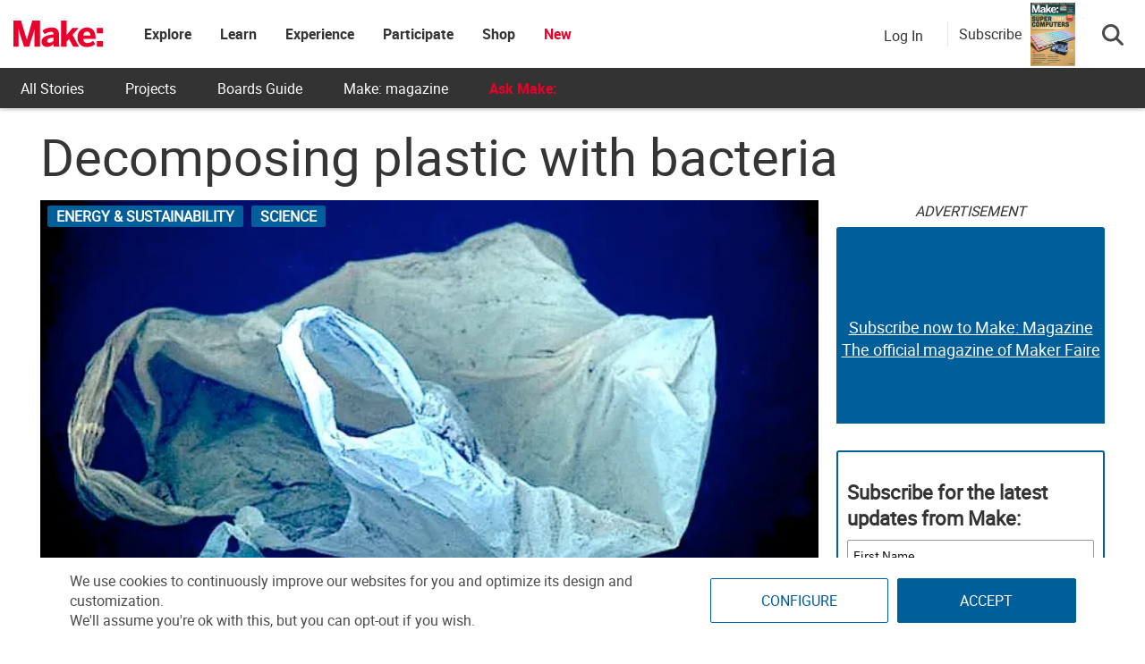

--- FILE ---
content_type: text/html; charset=utf-8
request_url: https://www.google.com/recaptcha/api2/aframe
body_size: 183
content:
<!DOCTYPE HTML><html><head><meta http-equiv="content-type" content="text/html; charset=UTF-8"></head><body><script nonce="yQ8-kpX0Z-e7iEhsVXSJqg">/** Anti-fraud and anti-abuse applications only. See google.com/recaptcha */ try{var clients={'sodar':'https://pagead2.googlesyndication.com/pagead/sodar?'};window.addEventListener("message",function(a){try{if(a.source===window.parent){var b=JSON.parse(a.data);var c=clients[b['id']];if(c){var d=document.createElement('img');d.src=c+b['params']+'&rc='+(localStorage.getItem("rc::a")?sessionStorage.getItem("rc::b"):"");window.document.body.appendChild(d);sessionStorage.setItem("rc::e",parseInt(sessionStorage.getItem("rc::e")||0)+1);localStorage.setItem("rc::h",'1768929593805');}}}catch(b){}});window.parent.postMessage("_grecaptcha_ready", "*");}catch(b){}</script></body></html>

--- FILE ---
content_type: application/javascript
request_url: https://prism.app-us1.com/?a=1000801328&u=https%3A%2F%2Fmakezine.com%2Farticle%2Fscience%2Fenergy%2Fdecomposing-plastic-with-bacteria%2F
body_size: 124
content:
window.visitorGlobalObject=window.visitorGlobalObject||window.prismGlobalObject;window.visitorGlobalObject.setVisitorId('e81da230-7bb2-4bde-b78f-01dfd7537419', '1000801328');window.visitorGlobalObject.setWhitelistedServices('tracking', '1000801328');

--- FILE ---
content_type: application/javascript
request_url: https://makezine.com/wp-content/cache/min/1/c/6.8.3/wp-includes/js/dist/element.min.js?ver=1768002719
body_size: 4682
content:
/*! This file is auto-generated */
(()=>{"use strict";var e={4140:(e,t,n)=>{var r=n(5795);t.H=r.createRoot,t.c=r.hydrateRoot},5795:e=>{e.exports=window.ReactDOM}},t={};function n(r){var o=t[r];if(void 0!==o)return o.exports;var i=t[r]={exports:{}};return e[r](i,i.exports,n),i.exports}n.d=(e,t)=>{for(var r in t)n.o(t,r)&&!n.o(e,r)&&Object.defineProperty(e,r,{enumerable:!0,get:t[r]})},n.o=(e,t)=>Object.prototype.hasOwnProperty.call(e,t),n.r=e=>{"undefined"!=typeof Symbol&&Symbol.toStringTag&&Object.defineProperty(e,Symbol.toStringTag,{value:"Module"}),Object.defineProperty(e,"__esModule",{value:!0})};var r={};n.r(r),n.d(r,{Children:()=>o.Children,Component:()=>o.Component,Fragment:()=>o.Fragment,Platform:()=>w,PureComponent:()=>o.PureComponent,RawHTML:()=>I,StrictMode:()=>o.StrictMode,Suspense:()=>o.Suspense,cloneElement:()=>o.cloneElement,concatChildren:()=>g,createContext:()=>o.createContext,createElement:()=>o.createElement,createInterpolateElement:()=>m,createPortal:()=>v.createPortal,createRef:()=>o.createRef,createRoot:()=>b.H,findDOMNode:()=>v.findDOMNode,flushSync:()=>v.flushSync,forwardRef:()=>o.forwardRef,hydrate:()=>v.hydrate,hydrateRoot:()=>b.c,isEmptyElement:()=>k,isValidElement:()=>o.isValidElement,lazy:()=>o.lazy,memo:()=>o.memo,render:()=>v.render,renderToString:()=>K,startTransition:()=>o.startTransition,switchChildrenNodeName:()=>y,unmountComponentAtNode:()=>v.unmountComponentAtNode,useCallback:()=>o.useCallback,useContext:()=>o.useContext,useDebugValue:()=>o.useDebugValue,useDeferredValue:()=>o.useDeferredValue,useEffect:()=>o.useEffect,useId:()=>o.useId,useImperativeHandle:()=>o.useImperativeHandle,useInsertionEffect:()=>o.useInsertionEffect,useLayoutEffect:()=>o.useLayoutEffect,useMemo:()=>o.useMemo,useReducer:()=>o.useReducer,useRef:()=>o.useRef,useState:()=>o.useState,useSyncExternalStore:()=>o.useSyncExternalStore,useTransition:()=>o.useTransition});const o=window.React;let i,a,s,l;const c=/<(\/)?(\w+)\s*(\/)?>/g;function u(e,t,n,r,o){return{element:e,tokenStart:t,tokenLength:n,prevOffset:r,leadingTextStart:o,children:[]}}const d=e=>{const t="object"==typeof e,n=t&&Object.values(e);return t&&n.length&&n.every((e=>(0,o.isValidElement)(e)))};function p(e){const t=function(){const e=c.exec(i);if(null===e)return["no-more-tokens"];const t=e.index,[n,r,o,a]=e,s=n.length;if(a)return["self-closed",o,t,s];if(r)return["closer",o,t,s];return["opener",o,t,s]}(),[n,r,d,p]=t,m=l.length,g=d>a?a:null;if(!e[r])return f(),!1;switch(n){case"no-more-tokens":if(0!==m){const{leadingTextStart:e,tokenStart:t}=l.pop();s.push(i.substr(e,t))}return f(),!1;case"self-closed":return 0===m?(null!==g&&s.push(i.substr(g,d-g)),s.push(e[r]),a=d+p,!0):(h(u(e[r],d,p)),a=d+p,!0);case"opener":return l.push(u(e[r],d,p,d+p,g)),a=d+p,!0;case"closer":if(1===m)return function(e){const{element:t,leadingTextStart:n,prevOffset:r,tokenStart:a,children:c}=l.pop(),u=e?i.substr(r,e-r):i.substr(r);u&&c.push(u);null!==n&&s.push(i.substr(n,a-n));s.push((0,o.cloneElement)(t,null,...c))}(d),a=d+p,!0;const t=l.pop(),n=i.substr(t.prevOffset,d-t.prevOffset);t.children.push(n),t.prevOffset=d+p;const c=u(t.element,t.tokenStart,t.tokenLength,d+p);return c.children=t.children,h(c),a=d+p,!0;default:return f(),!1}}function f(){const e=i.length-a;0!==e&&s.push(i.substr(a,e))}function h(e){const{element:t,tokenStart:n,tokenLength:r,prevOffset:a,children:s}=e,c=l[l.length-1],u=i.substr(c.prevOffset,n-c.prevOffset);u&&c.children.push(u),c.children.push((0,o.cloneElement)(t,null,...s)),c.prevOffset=a||n+r}const m=(e,t)=>{if(i=e,a=0,s=[],l=[],c.lastIndex=0,!d(t))throw new TypeError("The conversionMap provided is not valid. It must be an object with values that are React Elements");do{}while(p(t));return(0,o.createElement)(o.Fragment,null,...s)};function g(...e){return e.reduce(((e,t,n)=>(o.Children.forEach(t,((t,r)=>{t&&"string"!=typeof t&&(t=(0,o.cloneElement)(t,{key:[n,r].join()})),e.push(t)})),e)),[])}function y(e,t){return e&&o.Children.map(e,((e,n)=>{if("string"==typeof e?.valueOf())return(0,o.createElement)(t,{key:n},e);const{children:r,...i}=e.props;return(0,o.createElement)(t,{key:n,...i},r)}))}var v=n(5795),b=n(4140);const k=e=>"number"!=typeof e&&("string"==typeof e?.valueOf()||Array.isArray(e)?!e.length:!e),w={OS:"web",select:e=>"web"in e?e.web:e.default,isWeb:!0};
/*!
 * is-plain-object <https://github.com/jonschlinkert/is-plain-object>
 *
 * Copyright (c) 2014-2017, Jon Schlinkert.
 * Released under the MIT License.
 */
function S(e){return"[object Object]"===Object.prototype.toString.call(e)}var x=function(){return x=Object.assign||function(e){for(var t,n=1,r=arguments.length;n<r;n++)for(var o in t=arguments[n])Object.prototype.hasOwnProperty.call(t,o)&&(e[o]=t[o]);return e},x.apply(this,arguments)};Object.create;Object.create;"function"==typeof SuppressedError&&SuppressedError;function O(e){return e.toLowerCase()}var C=[/([a-z0-9])([A-Z])/g,/([A-Z])([A-Z][a-z])/g],E=/[^A-Z0-9]+/gi;function R(e,t,n){return t instanceof RegExp?e.replace(t,n):t.reduce((function(e,t){return e.replace(t,n)}),e)}function T(e,t){return void 0===t&&(t={}),function(e,t){void 0===t&&(t={});for(var n=t.splitRegexp,r=void 0===n?C:n,o=t.stripRegexp,i=void 0===o?E:o,a=t.transform,s=void 0===a?O:a,l=t.delimiter,c=void 0===l?" ":l,u=R(R(e,r,"$1\0$2"),i,"\0"),d=0,p=u.length;"\0"===u.charAt(d);)d++;for(;"\0"===u.charAt(p-1);)p--;return u.slice(d,p).split("\0").map(s).join(c)}(e,x({delimiter:"."},t))}function A(e,t){return void 0===t&&(t={}),T(e,x({delimiter:"-"},t))}const M=window.wp.escapeHtml;function I({children:e,...t}){let n="";return o.Children.toArray(e).forEach((e=>{"string"==typeof e&&""!==e.trim()&&(n+=e)})),(0,o.createElement)("div",{dangerouslySetInnerHTML:{__html:n},...t})}const{Provider:L,Consumer:P}=(0,o.createContext)(void 0),j=(0,o.forwardRef)((()=>null)),H=new Set(["string","boolean","number"]),z=new Set(["area","base","br","col","command","embed","hr","img","input","keygen","link","meta","param","source","track","wbr"]),D=new Set(["allowfullscreen","allowpaymentrequest","allowusermedia","async","autofocus","autoplay","checked","controls","default","defer","disabled","download","formnovalidate","hidden","ismap","itemscope","loop","multiple","muted","nomodule","novalidate","open","playsinline","readonly","required","reversed","selected","typemustmatch"]),V=new Set(["autocapitalize","autocomplete","charset","contenteditable","crossorigin","decoding","dir","draggable","enctype","formenctype","formmethod","http-equiv","inputmode","kind","method","preload","scope","shape","spellcheck","translate","type","wrap"]),W=new Set(["animation","animationIterationCount","baselineShift","borderImageOutset","borderImageSlice","borderImageWidth","columnCount","cx","cy","fillOpacity","flexGrow","flexShrink","floodOpacity","fontWeight","gridColumnEnd","gridColumnStart","gridRowEnd","gridRowStart","lineHeight","opacity","order","orphans","r","rx","ry","shapeImageThreshold","stopOpacity","strokeDasharray","strokeDashoffset","strokeMiterlimit","strokeOpacity","strokeWidth","tabSize","widows","x","y","zIndex","zoom"]);function _(e,t){return t.some((t=>0===e.indexOf(t)))}function F(e){return"key"===e||"children"===e}function N(e,t){return"style"===e?function(e){if(t=e,!1===S(t)||void 0!==(n=t.constructor)&&(!1===S(r=n.prototype)||!1===r.hasOwnProperty("isPrototypeOf")))return e;var t,n,r;let o;for(const t in e){const n=e[t];if(null==n)continue;o?o+=";":o="";o+=B(t)+":"+Y(t,n)}return o}(t):t}const U=["accentHeight","alignmentBaseline","arabicForm","baselineShift","capHeight","clipPath","clipRule","colorInterpolation","colorInterpolationFilters","colorProfile","colorRendering","dominantBaseline","enableBackground","fillOpacity","fillRule","floodColor","floodOpacity","fontFamily","fontSize","fontSizeAdjust","fontStretch","fontStyle","fontVariant","fontWeight","glyphName","glyphOrientationHorizontal","glyphOrientationVertical","horizAdvX","horizOriginX","imageRendering","letterSpacing","lightingColor","markerEnd","markerMid","markerStart","overlinePosition","overlineThickness","paintOrder","panose1","pointerEvents","renderingIntent","shapeRendering","stopColor","stopOpacity","strikethroughPosition","strikethroughThickness","strokeDasharray","strokeDashoffset","strokeLinecap","strokeLinejoin","strokeMiterlimit","strokeOpacity","strokeWidth","textAnchor","textDecoration","textRendering","underlinePosition","underlineThickness","unicodeBidi","unicodeRange","unitsPerEm","vAlphabetic","vHanging","vIdeographic","vMathematical","vectorEffect","vertAdvY","vertOriginX","vertOriginY","wordSpacing","writingMode","xmlnsXlink","xHeight"].reduce(((e,t)=>(e[t.toLowerCase()]=t,e)),{}),$=["allowReorder","attributeName","attributeType","autoReverse","baseFrequency","baseProfile","calcMode","clipPathUnits","contentScriptType","contentStyleType","diffuseConstant","edgeMode","externalResourcesRequired","filterRes","filterUnits","glyphRef","gradientTransform","gradientUnits","kernelMatrix","kernelUnitLength","keyPoints","keySplines","keyTimes","lengthAdjust","limitingConeAngle","markerHeight","markerUnits","markerWidth","maskContentUnits","maskUnits","numOctaves","pathLength","patternContentUnits","patternTransform","patternUnits","pointsAtX","pointsAtY","pointsAtZ","preserveAlpha","preserveAspectRatio","primitiveUnits","refX","refY","repeatCount","repeatDur","requiredExtensions","requiredFeatures","specularConstant","specularExponent","spreadMethod","startOffset","stdDeviation","stitchTiles","suppressContentEditableWarning","suppressHydrationWarning","surfaceScale","systemLanguage","tableValues","targetX","targetY","textLength","viewBox","viewTarget","xChannelSelector","yChannelSelector"].reduce(((e,t)=>(e[t.toLowerCase()]=t,e)),{}),q=["xlink:actuate","xlink:arcrole","xlink:href","xlink:role","xlink:show","xlink:title","xlink:type","xml:base","xml:lang","xml:space","xmlns:xlink"].reduce(((e,t)=>(e[t.replace(":","").toLowerCase()]=t,e)),{});function X(e){switch(e){case"htmlFor":return"for";case"className":return"class"}const t=e.toLowerCase();return $[t]?$[t]:U[t]?A(U[t]):q[t]?q[t]:t}function B(e){return e.startsWith("--")?e:_(e,["ms","O","Moz","Webkit"])?"-"+A(e):A(e)}function Y(e,t){return"number"!=typeof t||0===t||W.has(e)?t:t+"px"}function Z(e,t,n={}){if(null==e||!1===e)return"";if(Array.isArray(e))return J(e,t,n);switch(typeof e){case"string":return(0,M.escapeHTML)(e);case"number":return e.toString()}const{type:r,props:i}=e;switch(r){case o.StrictMode:case o.Fragment:return J(i.children,t,n);case I:const{children:e,...r}=i;return G(Object.keys(r).length?"div":null,{...r,dangerouslySetInnerHTML:{__html:e}},t,n)}switch(typeof r){case"string":return G(r,i,t,n);case"function":return r.prototype&&"function"==typeof r.prototype.render?function(e,t,n,r={}){const o=new e(t,r);"function"==typeof o.getChildContext&&Object.assign(r,o.getChildContext());const i=Z(o.render(),n,r);return i}(r,i,t,n):Z(r(i,n),t,n)}switch(r&&r.$$typeof){case L.$$typeof:return J(i.children,i.value,n);case P.$$typeof:return Z(i.children(t||r._currentValue),t,n);case j.$$typeof:return Z(r.render(i),t,n)}return""}function G(e,t,n,r={}){let o="";if("textarea"===e&&t.hasOwnProperty("value")){o=J(t.value,n,r);const{value:e,...i}=t;t=i}else t.dangerouslySetInnerHTML&&"string"==typeof t.dangerouslySetInnerHTML.__html?o=t.dangerouslySetInnerHTML.__html:void 0!==t.children&&(o=J(t.children,n,r));if(!e)return o;const i=function(e){let t="";for(const n in e){const r=X(n);if(!(0,M.isValidAttributeName)(r))continue;let o=N(n,e[n]);if(!H.has(typeof o))continue;if(F(n))continue;const i=D.has(r);if(i&&!1===o)continue;const a=i||_(n,["data-","aria-"])||V.has(r);("boolean"!=typeof o||a)&&(t+=" "+r,i||("string"==typeof o&&(o=(0,M.escapeAttribute)(o)),t+='="'+o+'"'))}return t}(t);return z.has(e)?"<"+e+i+"/>":"<"+e+i+">"+o+"</"+e+">"}function J(e,t,n={}){let r="";e=Array.isArray(e)?e:[e];for(let o=0;o<e.length;o++){r+=Z(e[o],t,n)}return r}const K=Z;(window.wp=window.wp||{}).element=r})()

--- FILE ---
content_type: application/javascript; charset=utf-8
request_url: https://fundingchoicesmessages.google.com/f/AGSKWxUgHwT9fn2jVyrdpOsU0HjSjW7uY9Tfu4BcaMpsgVwPKE_MPE-XvjtDyB0XvupmCFvBMMCSLt9EBODnOj3NGT50vQY1AQwJAS_-3YgY4pxNQt_POqey5xtXimrth6WnJJUauzeNdnSlb22LOGETxXUBeUAdlvg_iK6EVJOwjvqGA4oXTM3A80meP4Kj/_/adpop32./NativeAdManager./sidead./teletoon_ad./adrendererfactory.
body_size: -1291
content:
window['49bbae0a-b485-4714-aae9-36230505d626'] = true;